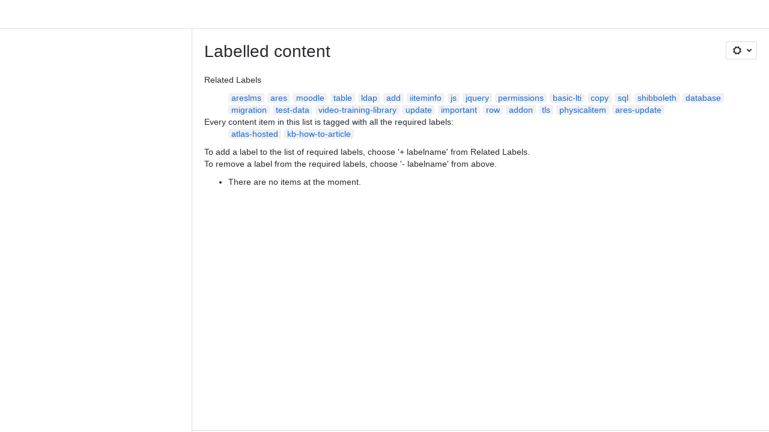

--- FILE ---
content_type: text/css
request_url: https://d3n2apez9jeekm.cloudfront.net/atlas-sys.atlassian.net/wiki/s/e3b0c44298fc1c149afbf4c8996fb92427ae41e4649b934ca495991b7852b855-CDN/233708990/h/662e2deb1d82aa060d67a07d943aa7bbfdda550b7248eaf575496e0e81f52ed1/_/download/contextbatch/css/main,atl.general,-_super/batch.css?assetVersion=1000.0.0-ee613406208919827&externals=__local-default__&relative-url=true
body_size: 25370
content:
/* module-key = 'com.atlassian.confluence.keyboardshortcuts:confluence-keyboard-shortcuts', location = 'css/keyboard-shortcuts.css' */
.shortcutsmenu {
    font-size: 13px;
    position: relative;
}

#keyboard-shortcuts-dialog .module {
    clear: none;
    float: left;
    margin: 0 7px 8px 8px;
    width: 47%;
}

#keyboard-shortcuts-dialog .module span {
    line-height: 1.8;
}

#keyboard-shortcuts-dialog .module .item-description {
    color: var(--ds-text, #666);
    float: left;
    font-weight: normal;
    margin: 0 10px 0 0;
    padding: 6px 0 0 0;
    text-align: left;
    width: 40%;
    clear: left;
}

#general-shortcuts-panel .module .item-description {
    width: 49%;
}

#keyboard-shortcuts-dialog .module:nth-child(odd) {
    clear: left;
    margin-right: 15px;
}

#keyboard-shortcuts-dialog .module .mod-item {
    margin: 7px 0;
    padding: 0;
}

#keyboard-shortcuts-dialog .module ul.mod-item li.item-details {
    list-style-type: none;
    margin: 0 0 9px 0;
    clear: left;
}

#keyboard-shortcuts-dialog .module .mod-header {
    background-position: 0 12px;
}

#keyboard-shortcuts-dialog .module .mod-content {
    padding: 0 2px 0 0;
}

#keyboard-shortcuts-dialog .module h3 {
    border-bottom: thin solid var(--ds-border, #BBB);
    color: var(--ds-text, #000);
    font-weight: normal;
    margin: 0 0 1px 0;
    padding: 2px 2px 2px 0;
}

#keyboard-shortcuts-dialog .module kbd {
    background: var(--ds-surface, #fff) url(//d3n2apez9jeekm.cloudfront.net/atlas-sys.atlassian.net/wiki/s/1000.0.0-ee6134062089/_/download/resources/com.atlassian.confluence.keyboardshortcuts:confluence-keyboard-shortcuts/images/key_bg.png) repeat-x scroll 0 100%;
    border: 1px solid var(--ds-border, #ddd);
    -moz-border-radius: 0.166em;
    -webkit-border-radius: 0.166em;
    border-radius: 0.166em;
    display: inline-block;
    padding: 0 6px;
    text-align: center;
}

#keyboard-shortcuts-dialog .module kbd.regular-key {
    min-width: 16px;
    padding: 0 4px;
}

#keyboard-shortcuts-dialog .module kbd.modifier-key {
    min-width: 26px;
}

#keyboard-shortcuts-dialog .module .key-separator {
    padding: 0 7px;
}

.keyboard-shortcut-dialog-panel-header {
    font-size: 13px;
    margin: 0 8px 15px 7px;
}

#keyboard-shortcut-enabled-checkbox {
    margin: 3px 3px 3px 0;
}

.keyboard-shortcut-dialog-panel-footer {
    font-size: 13px;
    margin: 0 8px 10px;
    clear: both;
}

/*Styles for the Editor Autoformatting panel in the Keyboard Shortcuts dialog*/

#autoformat-shortcuts-panel .mod-item h1 {
    margin:  0;
    width: 147px;
}

#autoformat-shortcuts-panel .mod-item h3 {
    border-bottom: none;
}

#autoformat-shortcuts-panel .mod-item blockquote {
    margin:  0 20px;
}

#autoformat-shortcuts-panel .mod-item ol {
    margin:  0;
    padding-left: 18px;
}

#autoformat-shortcuts-panel .mod-item img {
    padding-top:  5px;
}

#autoformat-shortcuts-panel .mod-item .item-description ul {
    margin:  0;
    padding-left: 14px;
}

#autoformat-shortcuts-panel .mod-item .item-description li {
    padding-top:  3px;
}

#autoformat-shortcuts-panel .module .item-description {
    padding:  0;
}

#autoformat-shortcuts-panel .module .item-description {
    width: 43%;
}

#autoformat-shortcuts-panel .table-action {
    display: inline-block;
    margin-top: 3px;
}

#autoformat-shortcuts-panel .style-action {
    display: inline-block;
    margin-top: 1px;
}

/*This is really only needed for IE8*/
#autoformat-shortcuts-panel .styles-module {
    height: 135px;
}

#editor-shortcuts-panel.foxy-ux-enhancement .key-separator {
    display: none;
}

#editor-shortcuts-panel.foxy-ux-enhancement .modifier-key {
    margin-right: 5px;
}
/* module-key = 'com.atlassian.auiplugin:aui-spinner', location = 'src/less/aui-spinner.less' */
@keyframes spinnerRotateAnimation{to{-webkit-transform:rotate(360deg);-ms-transform:rotate(360deg);transform:rotate(360deg)}}@-webkit-keyframes spinnerRotateAnimation{to{-webkit-transform:rotate(360deg);-ms-transform:rotate(360deg);transform:rotate(360deg)}}aui-spinner{display:block;position:relative;color:#42526E;width:30px;height:30px}aui-spinner>.aui-spinner>svg{stroke-dasharray:84px;stroke-dashoffset:67.5px;stroke-width:3px}aui-spinner[filled]>.aui-spinner>svg{left:-15px}aui-spinner[size="small"]{width:20px;height:20px}aui-spinner[size="small"]>.aui-spinner>svg{stroke-dasharray:56px;stroke-dashoffset:45px;stroke-width:2px}aui-spinner[size="small"][filled]>.aui-spinner>svg{left:-10px}aui-spinner[size="large"]{width:50px;height:50px}aui-spinner[size="large"]>.aui-spinner>svg{stroke-dasharray:140px;stroke-dashoffset:112.5px;stroke-width:5px}aui-spinner[size="large"][filled]>.aui-spinner>svg{left:-25px}aui-spinner .aui-spinner{box-sizing:border-box;position:relative;width:100%;height:100%}aui-spinner .aui-spinner>svg{position:absolute;top:0;right:0;bottom:0;left:0;-webkit-animation:.86s cubic-bezier(.4, .15, .6, .85) infinite spinnerRotateAnimation;animation:.86s cubic-bezier(.4, .15, .6, .85) infinite spinnerRotateAnimation;fill:none;stroke:currentColor;stroke-linecap:round;-webkit-transform-origin:center;-ms-transform-origin:center;transform-origin:center}aui-spinner[filled]{height:0 !important;width:0 !important;margin:auto}
/* module-key = 'com.atlassian.auiplugin:dialog2', location = 'src/less/dialog2.less' */
.aui-dialog2{box-shadow:0 8px 16px -4px rgba(9,30,66,0.25),0 0 1px rgba(9,30,66,0.31);background-color:#fff;box-sizing:border-box;border-radius:3px;left:0;margin-left:auto;margin-right:auto;position:relative;right:0}@media screen and (-ms-high-contrast:active),screen and (-ms-high-contrast:none){.aui-dialog2{box-shadow:0 8px 16px -4px rgba(9,30,66,0.25),0 0 1px rgba(9,30,66,0.13),1px 0 1px rgba(9,30,66,0.13),-1px 0 1px rgba(9,30,66,0.13),0 -1px 1px rgba(9,30,66,0.13)}}.aui-dialog2.aui-layer{overflow:visible;position:fixed;top:100px}.aui-dialog2.aui-layer[aria-hidden="true"] .aui-dialog2-header,.aui-dialog2.aui-layer[aria-hidden="true"] .aui-dialog2-footer,.aui-dialog2.aui-layer[aria-hidden="true"] .aui-dialog2-content{opacity:0;transition:opacity .2s,visibility .2s;transition-delay:0s;visibility:hidden}.aui-dialog2.aui-layer[aria-hidden="false"] .aui-dialog2-header,.aui-dialog2.aui-layer[aria-hidden="false"] .aui-dialog2-footer,.aui-dialog2.aui-layer[aria-hidden="false"] .aui-dialog2-content{opacity:1;transition:opacity .2s;transition-delay:0s;visibility:visible}.aui-dialog2-small{width:400px;min-height:138px}.aui-dialog2-medium{width:600px;min-height:238px}.aui-dialog2-large{width:800px;min-height:438px}.aui-dialog2-xlarge{min-height:438px;width:980px}.aui-dialog2-small .aui-dialog2-content{min-height:86px}.aui-dialog2-medium .aui-dialog2-content{min-height:186px}.aui-dialog2-xlarge .aui-dialog2-content,.aui-dialog2-large .aui-dialog2-content{min-height:386px}.aui-dialog2-content{max-height:100%}.aui-dialog2-content{background-color:#fff;box-sizing:border-box;overflow:auto;padding:20px;max-height:calc(100vh - 314px)}.aui-dialog2-content:last-child{border-radius:0 0 3px 3px}.aui-dialog2-header{border-bottom:2px solid #ebecf0;box-sizing:border-box;height:62px;padding:15px 20px;border-radius:3px 3px 0 0;color:#172b4d;display:table;font-weight:normal;padding:0 20px;width:100%}.aui-dialog2-header>*{display:table-cell;vertical-align:middle}.aui-dialog2-header h2,.aui-dialog2-header h3{font-size:20px;font-weight:500;line-height:1.5;letter-spacing:-0.008em;text-transform:none}.aui-dialog2[data-aui-modal="true"] .aui-dialog2-header-close{display:none}.aui-dialog2-footer{border-top:2px solid #ebecf0;box-sizing:border-box;height:52px;padding:10px;border-radius:0 0 3px 3px;padding:10px 20px;width:100%}.aui-dialog2-footer:empty{height:5px;padding:0}.aui-dialog2-footer-hint{color:#505f79;line-height:32px}.aui-dialog2-footer-hint,.aui-dialog2-header-main{overflow:hidden;padding-right:10px;text-overflow:ellipsis;white-space:nowrap}.aui-dialog2-header-main{color:#172b4d;max-width:400px}.aui-dialog2-header-secondary,.aui-dialog2-header-close,.aui-dialog2-footer-actions{text-align:right}.aui-dialog2-footer-actions{float:right}.aui-dialog2-header-close{cursor:pointer;color:#505f79;height:20px;line-height:100%;padding-left:5px;text-align:right;width:20px}.aui-dialog2-header-close:hover{color:#505f79}.aui-dialog2-warning .aui-dialog2-header{background-color:#de350b;border-bottom-color:#de350b;color:#fff}.aui-dialog2-warning .aui-dialog2-header .aui-dialog2-header-main,.aui-dialog2-warning .aui-dialog2-header .aui-dialog2-header-actions a,.aui-dialog2-warning .aui-dialog2-header .aui-dialog2-header-secondary a,.aui-dialog2-warning .aui-dialog2-header .aui-dialog2-header-close{color:inherit}.aui-dialog2 .aui-iconfont-close-dialog:before{content:"\f11b"}@media all and (max-height:700px){.aui-dialog2-large,.aui-dialog2-xlarge{min-height:200px}.aui-dialog2-large.aui-layer,.aui-dialog2-xlarge.aui-layer{bottom:100px}.aui-dialog2-large .aui-dialog2-content,.aui-dialog2-xlarge .aui-dialog2-content{height:calc(100vh - 314px);max-height:none;min-height:86px}}@media all and (max-height:500px){.aui-dialog2-medium{min-height:200px}.aui-dialog2-medium.aui-layer{bottom:100px}.aui-dialog2-medium .aui-dialog2-content{height:calc(100vh - 314px);max-height:none;min-height:86px}}@media all and (max-height:400px){.aui-dialog2.aui-layer{bottom:auto}}@media all and (max-width:1000px){.aui-dialog2-xlarge.aui-layer{box-shadow:none;height:100vh;width:100vw;top:0}.aui-dialog2-xlarge .aui-dialog2-content{height:calc(100vh - 114px);max-height:none}}@media all and (max-width:820px){.aui-dialog2-large.aui-layer{box-shadow:none;height:100vh;width:100vw;top:0}.aui-dialog2-large .aui-dialog2-content{height:calc(100vh - 114px);max-height:none}}@media all and (max-width:620px){.aui-dialog2-medium.aui-layer{box-shadow:none;height:100vh;width:100vw;top:0}.aui-dialog2-medium .aui-dialog2-content{height:calc(100vh - 114px);max-height:none}}@media all and (max-width:420px){.aui-dialog2-small.aui-layer{box-shadow:none;height:100vh;width:100vw;top:0}.aui-dialog2-small .aui-dialog2-content{height:calc(100vh - 114px);max-height:none}}@supports (display: flex){.aui-dialog2{display:flex;flex-direction:column}.aui-dialog2-content{flex:1}.aui-dialog2-header{align-items:center;display:flex;justify-content:space-between}.aui-dialog2-header>.aui-dialog2-header-secondary,.aui-dialog2-header>.aui-dialog2-header-actions{display:block;flex:1}.aui-dialog2-header-close{align-items:center;display:flex;justify-content:center}}
/* module-key = 'confluence.web.resources:page-loading-indicator', location = 'includes/css/page-loading-indicator.css' */
.confluence-loading-indicator{position:absolute;top:50%;left:50%;z-index:3000;width:100px;height:100px;margin-left:-50px;margin-top:-50px}.confluence-page-loading-errors{position:fixed;max-width:500px;width:500px;top:20px;left:50%;margin-left:-250px}
/* module-key = 'confluence.web.resources:custom-page-content-resources', location = 'includes/css/custom-page-content.css' */
#main #custom-content-header,#main #custom-content-footer{text-align:center}body.contenteditor #custom-content-header,body.contenteditor #custom-content-footer{display:none}form[name="configurecustompagecontent"] .textarea{height:50px;max-width:500px}form[name="configurecustompagecontent"] .field-group{padding-bottom:20px}#custom-content-header{margin-bottom:5px}
/* module-key = 'confluence.web.resources:decision-list-styles', location = 'includes/css/decision-list.less' */
ul.decision-list{list-style:none;padding-left:0;margin:0}ul.decision-list>li{list-style-type:none;position:relative;display:block;background:var(--ds-background-input, #f4f5f7) url('[data-uri]') 0 2px no-repeat;background-size:32px;min-height:20px;border-radius:3px;margin:8px 0;padding:8px 8px 8px 32px}
/* module-key = 'com.atlassian.confluence.plugins.confluence-inline-tasks:inline-tasks-styles', location = 'css/inline-tasks.css' */
/***************
 * RTE Toolbar *
 ***************/

.shortcutsmenu ul.inline-task-list > li {
    padding-left: 22px;
    background-position: 0 3px; /* to match padding applied by #autoformat-shortcuts-panel .mod-item .item-description li */
    margin-left: -17px; /* to match left alignment in keyboard shortcuts (autoformat) dialog */
}

/************************************
 * Styling of inline task list item *
 ************************************/

ul.inline-task-list > li {
    list-style: none;
    padding-left: 22px;
    margin-left: -22px; /* positions checkbox background image before text */
    background-repeat: no-repeat;
    background-size: 16px 16px;
    background-position: 0 3px;
}

td > ul.inline-task-list > li,
th > ul.inline-task-list > li {
    padding-left: 22px;
    margin-left: -17px; /* leave gap before checkbox background image in tables */
}

ul.inline-task-list img {
    vertical-align: top;
}

ul.inline-task-list .jira-issue, ul.inline-task-list .unknown-jira-issue {
    margin-top: -3px;
    margin-bottom: 3px;
}

ul.inline-task-list .jira-issue, ul.inline-task-list .unknown-jira-issue {
    margin-top: -3px;
    margin-bottom: 3px;
}

/***************************************
 * Incomplete vs complete inline tasks *
 ***************************************/
ul.inline-task-list > li.checked,
ul.inline-task-list > li.checked > *,
ul.inline-task-list > li.checked > * > a {
    color: var(--ds-text-subtlest, #707070);
}

/* Self assigned completed task has different color */
ul.inline-task-list > li.checked > .current-user-mention,
ul.inline-task-list > li.checked > * > a.current-user-mention {
    color: var(--ds-text-disabled, #ddd);
}

ul.inline-task-list > li.checked > ul.inline-task-list {
    color: var(--ds-text, #333);
}

/**
 * Only attempt for one level of nesting, otherwise we risk overriding a coloured span inside an unchecked inline task.
 * This will miss some edge cases but we don't have a better option until the markup changes
 */
ul.inline-task-list > li.checked > span[style],
ul.inline-task-list > li.checked > * > span[style] {
    color: var(--ds-text-subtlest, #707070) !important; /* overrides inline styles */
}

/***************************************
 *              Notice                 *
 ***************************************/
#inline-tasks-notice {
    position: fixed;
    display: block;
    top: 0px;
    right: 0px;
    left: 0px;
    width: 30%;
    margin: 15px auto auto auto;
    z-index: 999;
    text-align: center;
}

/**
* Overlay to cover an area to show a loading area.
*/
.task-blanket {
    display: none;
    background: var(--ds-surface, #fff);
    height: 100%;
    left: 0;
    opacity: 0.5;
    position: absolute;
    top: 0;
    width: 100%;
    z-index: 2500;
}

/***************************************
 *            Focused Task             *
 ***************************************/
ul.inline-task-list > li.focused {
    background-color: var(--ds-background-selected, #ebf2f9);
}

/***************************************
 *       Special Date Coloring         *
 ***************************************/
ul.inline-task-list > li .date-upcoming {
    color: var(--ds-text-warning, #DF6F00);
    font-weight: var(--ds-font-weight-bold, bold);
}
ul.inline-task-list > li .date-past {
    color: var(--ds-text-danger, #D04437);
    font-weight: var(--ds-font-weight-bold, bold);
}
ul.inline-task-list > li.checked time {
    color: var(--ds-text-subtlest, #707070); /* overrides inline styles */
    font-weight: normal;
}

/* need this to show date styling + calendar icon from time.css*/
ul.inline-task-list time {
    background-image: url([data-uri]);
    background-repeat: no-repeat;
    background-position: left center;
    background-color: var(--ds-surface, #F5F5F5);
    border: 1px solid var(--ds-border, #ccc);
    border-radius: 3px;
    padding: 0px 1px 0px 18px;
    white-space: nowrap;
}
/* module-key = 'com.atlassian.confluence.plugins.confluence-inline-tasks:inline-tasks-styles', location = 'css/checkboxes.css' */
/**********************************************************************************************************
 * NOTE: Pseudo-selectors for the different checkbox states haven't been used due to issues with nesting. *
 *       Classes are added and removed via javascript in inline-tasks.js, applicable to view mode only.   *
 **********************************************************************************************************/

ul.inline-task-list > li {
    /* data URI for images/icons/inline-tasks/unchecked.png */
    background-image: url('[data-uri]');
}

ul.inline-task-list > li.hover {
    /* data URI for images/icons/inline-tasks/unchecked-hover.png */
    background-image: url('[data-uri]');
}

ul.inline-task-list > li.task-active {
    /* data URI for images/icons/inline-tasks/unchecked-pressed.png */
    background-image: url('[data-uri]');
}

ul.inline-task-list > li.disabled {
    /* data URI for images/icons/inline-tasks/unchecked-disabled.png */
    background-image: url('[data-uri]');
}

ul.inline-task-list > li.checked {
    /* data URI for images/icons/inline-tasks/checked.png */
    background-image: url('[data-uri]');
}

ul.inline-task-list > li.checked.hover {
    /* data URI for images/icons/inline-tasks/checked-hover.png */
    background-image: url('[data-uri]');
}

ul.inline-task-list > li.checked.task-active {
    /* data URI for images/icons/inline-tasks/checked-pressed.png */
    background-image: url('[data-uri]');
}

ul.inline-task-list > li.checked.disabled {
    /* data URI for images/icons/inline-tasks/checked-disabled.png */
    background-image: url('[data-uri]');
}

.content-preview ul.inline-task-list > li {
    /* data URI for images/icons/inline-tasks/unchecked-disabled.png */
    background-image: url('[data-uri]');
}

.content-preview ul.inline-task-list > li.checked {
    /* data URI for images/icons/inline-tasks/checked-disabled.png */
    background-image: url('[data-uri]');
}
/* module-key = 'com.atlassian.confluence.plugins.confluence-inline-tasks:inline-tasks-styles', location = 'css/diff.css' */
span.inline-task {
    display: inline-block;
    width: 16px;
    height: 16px;
    margin-right: 5px;
    /* data URI for images/icons/inline-tasks/unchecked-disabled.png */
    background-image: url('[data-uri]');
}

span.inline-task.checked {
    /* data URI for images/icons/inline-tasks/checked.png */
    background-image: url('[data-uri]');
}

ul.inline-task-list.diff-inline-task-list li {
    /* We display the checkbox as a span instead of a background-image */
    background-image: none;
    padding-left: 0px;
}

/* This span appears around the span. */
.diff-inline-task-overlay {
    display: inline-block;
    text-align: center;
    height: 1.5em;
    padding: 5px 0px 1px 5px;
    margin-left: -5px;
    margin-right: 5px;
}
/* module-key = 'com.atlassian.confluence.plugins.pagetree:pagetree-css-resources', location = 'com/atlassian/confluence/plugins/pagetree/resource/css/pagetree.css' */
#pagetreesearch form input.text {
    margin: 0 8px 8px 0;
}

#pagetreesearch form input.aui-button {
    margin: 0;
}

#splitter-sidebar #pagetreesearch form {
    white-space: nowrap;
}

.plugin_pagetree div.error {
    padding-left: 15px;
}

.plugin_pagetree .plugin_pagetree_children_list_noleftspace {
    margin-left: 0;
    padding-left: 0;
}

.plugin_pagetree .plugin_pagetree_children_list {
    list-style-type: none;
    margin-bottom: 0;
    padding-left: 0;
}

.plugin_pagetree .plugin_pagetree_children_list > li {
    margin-bottom: 5px;
}

.plugin_pagetree .plugin_pagetree_children_list > li .plugin_pagetree_children_list {
    padding-left: 16px;
}

.plugin_pagetree .plugin_pagetree_children_list > li > .plugin_pagetree_children_content {
    float: left;
    width: calc(100% - 20px);
    min-width: 225px;
    text-decoration: none;
}

div.plugin_pagetree ul.plugin_pagetree_children_list > li > div.plugin_pagetree_childtoggle_container {
    position: relative;
    width: 20px;
    height: 25px;
    float: left;
    padding-bottom: 0;
}

.plugin_pagetree_childtoggle_container > .icon {
    position: absolute;
    left: 0;
    top: 50%;
    margin-top: -10px;
    opacity: 1;
}

.plugin_pagetree_childtoggle_container > .no-children.icon {
    height: 4px;
    width: 4px !important;
    left: 6px;
    margin-top: -5px;
    background: var(--ds-background-accent-gray-subtle, #999);
    min-width: 0;
    border-radius: 2px;
}

.plugin_pagetree_children_span {
    display: block;
    float: left;
}

.plugin_pagetree_children_span > a {
    padding: 0;
    display: inline-block;
}

.plugin_pagetree_children_span.plugin_pagetree_current {
    font-weight: var(--ds-font-weight-bold, bold);
}

div.plugin_pagetree ul.plugin_pagetree_children_list div.plugin_pagetree_children li {
    padding: 0;
    margin: 0;
}

.plugin_pagetree ul.plugin_pagetree_children_list li div.plugin_pagetree_children_loading_wrapper {
    padding-left: 18px;
}

.plugin_pagetree ul.plugin_pagetree_children_list span.plugin_pagetree_children_loading {
    vertical-align: middle;
}

.plugin_pagetree ul.plugin_pagetree_children_list div.plugin_pagetree_children_loading_wrapper div.spinner {
    padding-right: 10px;
    display: inline-block;
    height: 21px;
    vertical-align: middle;
}

.plugin_pagetree ul.plugin_pagetree_children_list li, .plugin_pagetree ul.plugin_pagetree_children_list li div.plugin_pagetree_children_container {
    clear: left;
    overflow: hidden;
    width: 100%;
}

/* module-key = 'com.atlassian.plugins.atlassian-nav-links-plugin:rotp-projectshortcuts', location = 'projectshortcuts/projectshortcuts.css' */
.dialog-panel-body .projectshortcuts-heading{color:var(--ds-text-subtlest,#707070);font-size:1em;font-weight:var(--ds-font-weight-bold,bold);margin:20px 0 0}.projectshortcut-links{color:var(--ds-text-subtlest,#707070);list-style:none;margin:10px 0 0;padding:0}.projectshortcut-links>li{display:inline-block;margin-top:10px}.projectshortcut-links>li:after{content:"\2022";margin:0 10px}.projectshortcut-links>.last:after{content:normal;margin:0}.projectshortcuts-heading+.projectshortcut-links{margin-top:0}.projectshortcuts-loading{padding-bottom:48px;position:relative;text-align:center}.projectshortcuts-loading:after{bottom:0;content:url([data-uri]);left:50%;margin-left:-8px;position:absolute}.aui-dialog #projectShortcutsContent{padding-left:11px}.project-shortcut-dialog-trigger{cursor:pointer;float:left;position:relative}.project-shortcut-dialog-trigger:after{background:url([data-uri]) no-repeat 0 0;content:"";display:none;top:0;left:0;height:16px;width:16px;position:absolute}.project-shortcut-dialog-trigger:hover:after{display:block}.project-shortcut-helptip h3{font-size:19px;line-height:1.2106;margin-top:0}.project-dialog-header-wrapper .project-header{border-bottom:1px solid var(--ds-border,#CCC);padding:10px 0 14px 15px;background-color:var(--ds-surface,#f2f2f2);margin:0;height:48px}.project-dialog-header-wrapper .project-header img{height:48px;width:48px;-webkit-border-radius:50%;border-radius:50%}#project-shortcuts-dialog .dialog-panel-body{padding-left:0;padding-right:0;padding-top:0}.project-dialog-header-wrapper h2.dialog-title{border-bottom:0;display:inline-block;vertical-align:top;padding-top:5px;min-width:50%;padding-right:0;padding-left:0;margin-right:18px;margin-left:18px;line-height:48px}.poject-dialog-header-wrapper{padding:20px}.project-dialog-header-wrapper .project-right-column{padding-left:10px}.project-dialog-header-wrapper .project-content-wrapper{padding:20px 60px 20px 85px;color:var(--ds-text,#333)}.project-dialog-header-wrapper .project-heading{background-color:var(--ds-surface,#f2f2f2);padding-top:15px;padding-left:10px;padding-bottom:25px;padding-right:60px}.projectshortcuts-description{padding-top:20px;max-height:72px;overflow:hidden}
/* module-key = 'com.atlassian.plugins.atlassian-connect-plugin:iframe-host-css-v5', location = 'v5/js/core/connect-host.css' */
.ap-stats{padding:0 10px;background-color:#f5f5f5}.ap-dialog-container .ap-container,.ap-aui-dialog2 div{height:100%}.ap-aui-dialog2 div.ap-stats{height:auto;position:absolute}.ap-aui-dialog2.aui-dialog2-fullscreen{top:0 !important}.ap-aui-dialog2.aui-dialog2-maximum{top:0 !important;height:100%}.ap-aui-dialog2.aui-dialog2-maximum .aui-dialog2-content{height:100%}.ap-aui-dialog2 .aui-dialog2-content{padding:0;overflow:hidden;-webkit-transform:translatez(0);will-change:opacity,visibility;display:flex;flex-direction:column}.ap-aui-dialog2 iframe{display:block}.ap-aui-dialog2.aui-dialog2-chromeless .aui-dialog2-content{background-color:transparent;border-radius:0}.ap-aui-dialog2 .ap-status-indicator{padding:5px 10px;background:transparent;position:absolute;top:10px;width:100%}.ap-aui-dialog2.aui-dialog2-maximum .ap-status-indicator,.ap-aui-dialog2.aui-dialog2-chromeless .ap-status-indicator{display:none}.ap-aui-dialog2 .ap-stats{display:block}.ap-header-controls.aui-dialog2 .aui-dialog2-header{background-color:#000;border-radius:0;height:50px;margin-top:0;padding:0 0 0 20px}.ap-header-controls .header-title-container{max-width:70%;display:block;float:left;height:50px}.ap-header-controls .header-title-container div{color:#fff;line-height:50px;white-space:nowrap;overflow:hidden}.ap-header-controls .header-control-panel{padding-left:0;text-align:right;float:right;max-width:30%;display:block;height:50px}.ap-header-controls .header-control-panel>span{display:inline-block}.ap-header-controls .header-control-panel .aui-button{background-color:#000;background-position:center;background-repeat:no-repeat;border-left:1px solid #333;border-radius:0;height:50px;float:left;margin-left:0;text-align:left;text-indent:-999em;width:50px}.ap-header-controls .header-control-panel .aui-icon-small:before{color:#fff;margin-left:16px}.ap-header-controls .aui-dialog2-content{max-height:calc(100% - 50px)}.ac-flag-actions a{margin-right:10px;display:inline-block}.ap-status-indicator{padding-top:5px;font-size:12px;line-height:1.42857142857143}.ap-status-indicator small{color:#707070}.ap-loading,.ap-load-timeout{padding-left:4px}.ap-link-disabled,.ap-link-disabled:hover,.ap-link-disabled:visited,.ap-link-disabled:focus{color:gray !important;text-decoration:none}.ap-iframe-container iframe{border:0}.ap-iframe-container iframe.full-size-general-page{border-bottom:1px solid #ccc}.ap-iframe-container iframe.full-size-general-page-no-footer{border:0}iframe.sized-to-parent{display:block}.ap-status-indicator .small-spinner{width:20px;height:20px;float:left;margin-right:4px}.ap-iframe-container{line-height:0;margin:0;padding:0;font-size:0}@-webkit-keyframes fadeInConnectSpinner{from{opacity:0}to{opacity:1}}@-moz-keyframes fadeInConnectSpinner{from{opacity:0}to{opacity:1}}@-o-keyframes fadeInConnectSpinner{from{opacity:0}to{opacity:1}}@keyframes fadeInConnectSpinner{from{opacity:0}to{opacity:1}}.ap-status-indicator{opacity:0;animation:fadeInConnectSpinner .5s ease-in;animation-delay:1s;animation-fill-mode:forwards}.connect-resolve-error{font-size:12px;line-height:1.42857142857143}#ac-message-container{top:20px;left:50%;max-width:600px;position:fixed;z-index:4000}.ap-aui-message{font-size:14px;margin:10px}
/* module-key = 'com.atlassian.plugins.atlassian-connect-plugin:iframe-host-css-v5', location = 'v5/css/host/host.css' */
.ac-content-page{overflow-y:auto}.ap-status small{color:var(--ds-text-subtlest,#707070)}.ap-loading,.ap-load-timeout{padding-left:4px}.ap-dialog-content{padding:0 !important;overflow:hidden !important}.ap-dialog-content .ap-stats{padding:5px 10px;background:var(--ds-background-accent-gray-subtlest,#f5f5f5);border-top:1px solid var(--ds-border,#e9e9e9)}.ap-link-disabled,.ap-link-disabled:hover,.ap-link-disabled:visited,.ap-link-disabled:focus{color:var(--ds-text-disabled,grey) !important;text-decoration:none}.ap-link-webitem{pointer-events:none}.ap-container .ap-content{font-size:0}.ap-container iframe{border:0}.ap-stats .small-spinner{width:20px;height:20px;float:left;margin-right:4px}.aui-inline-dialog .ap-stats,.ap-dialog-content .ap-stats{display:block}.ap-aui-message{margin:10px}.ap-content{line-height:0;margin:0;padding:0;font-size:0}.ap-postFunction>.ap-container{margin-right:120px}.ap-workflowElement>.ap-container{margin-right:120px}.ap-inline div{display:inline-block}
/* module-key = 'com.atlassian.plugins.atlassian-connect-plugin:iframe-host-css-v5', location = 'v5/css/host/admin.css' */
.page-type-admin.ac-content-page.pre-adg3 .aui-page-panel-content{padding:0}.page-type-admin.ac-content-page.adg3 #content .generalAdminHeading{display:none}.page-type-admin.ac-content-page.adg3 #content{margin:0}.page-type-admin.ac-content-page.adg3 #content .aui-page-panel-content{padding:0}
/* module-key = 'com.atlassian.plugins.atlassian-connect-plugin:iframe-host-css-v5', location = 'v5/css/messages/main.css' */
#ac-message-container{top:20px;left:50%;max-width:600px;position:fixed;z-index:4000}
/* module-key = 'com.atlassian.plugins.atlassian-connect-plugin:confluence-macro-v5', location = 'v5/css/confluence/macro-preview-override.css' */
.ac-macro-preview-override{padding-left:40px;right:40px}
/* module-key = 'confluence.web.resources:dom-filter-field', location = 'includes/css/components/dom-filter-field.css' */
.aui.dom-filter-field-form{margin:0;float:right}.aui.dom-filter-field-form input.text{font-size:14px}.aui.dom-filter-field-form input.text.blank-search{color:var(--ds-text-subtle,#707070)}
/* module-key = 'com.atlassian.confluence.plugins.confluence-create-content-plugin:resources', location = 'com/atlassian/confluence/plugins/createcontent/css/create-dialog-initial.less' */
#create-dialog .wait-container {
  display: none;
}
#create-dialog .loading .wait-container {
  text-align: center;
  left: 50%;
  position: absolute;
  top: 50%;
  display: block;
}
#create-dialog .loadable {
  display: block;
}
#create-dialog .loading > .loadable {
  display: none;
}
#create-dialog h2.dialog-title {
  line-height: 25px;
}
#create-dialog h2.dialog-title .dialog-help-link {
  margin-top: 2px;
}
#create-dialog .dom-filter-field-form {
  margin-right: 10px;
}
#create-dialog .aui-button {
  margin-right: 10px;
}
#create-dialog .aui-button.aui-button-primary {
  margin-left: 0;
}
#create-dialog .dialog-header {
  border: none;
}

/* module-key = 'com.atlassian.confluence.plugins.confluence-create-content-plugin:resources', location = 'com/atlassian/confluence/plugins/createcontent/css/create-buttons-group.less' */
#create-page-button.clc-create-dialog-btn {
  margin-left: 1px;
  margin-right: 5px;
}
#create-page-button.clc-create-dialog-btn .aui-icon {
  margin-top: 3px;
}
/*CONFDEV-38608*/
#quick-create-page-button {
  margin-right: 0px;
}
/* style for discovery tooltip*/
#inline-dialog-discoveryTooltip .title {
  font-weight: var(--ds-font-weight-bold, bold);
  color: var(--ds-text-subtlest, #707070);
  font-size: 12px;
  margin-bottom: 15px;
}
#inline-dialog-discoveryTooltip .contents {
  border: 2px solid var(--ds-border-accent-orange, #f79232);
  border-radius: 2px;
}
#inline-dialog-discoveryTooltip #closeDisDialog {
  margin-top: 10px;
}
#arrow-discoveryTooltip:before {
  border-color: var(--ds-border-accent-orange, #f79232) transparent;
}
#arrow-discoveryTooltip:after {
  top: 4px;
}

/* module-key = 'com.atlassian.confluence.plugins.confluence-lookandfeel:default-sitelogo-resources', location = 'css/default-sitelogo.css' */
/*
 This is takes precendence over the Confluence logo defined in adg-header.less in the AUI plugin by virtue of the #logo
 selector. It will only apply to non-custom logos due to the .aui-header-logo-confluence class (custom logos have
 .aui-header-logo-custom).

 Here we use a data URI for the logo rather than AUI's http(s) URL, for performance.
 The data URI is based upon confluence-core/confluence-webapp/src/main/webapp/images/logo/confluence-logo.png but with
 the width restricted.
*/
.aui-header #logo.aui-header-logo-confluence .aui-header-logo-device {
    width: 118px;
    background-repeat: no-repeat;
    background-image: url([data-uri])
}

/* module-key = 'com.atlassian.confluence.plugins.confluence-icons:confluence-icon-resources', location = 'css/icons.css' */
.confluence-icon-blogpost,.content-type-blogpost{background:url("//d3n2apez9jeekm.cloudfront.net/atlas-sys.atlassian.net/wiki/s/19.0.85/_/download/resources/com.atlassian.confluence.plugins.confluence-icons:confluence-icon-resources/assets/icons/confluence-icon-blog.svg") no-repeat}.confluence-icon-page,.content-type-page{background:url("//d3n2apez9jeekm.cloudfront.net/atlas-sys.atlassian.net/wiki/s/19.0.85/_/download/resources/com.atlassian.confluence.plugins.confluence-icons:confluence-icon-resources/assets/icons/confluence-icon-page.svg") no-repeat}.confluence-icon-question,.content-type-question{background:url("//d3n2apez9jeekm.cloudfront.net/atlas-sys.atlassian.net/wiki/s/19.0.85/_/download/resources/com.atlassian.confluence.plugins.confluence-icons:confluence-icon-resources/assets/icons/confluence-icon-question.svg") no-repeat}.confluence-icon-home,.content-type-home{background:url("//d3n2apez9jeekm.cloudfront.net/atlas-sys.atlassian.net/wiki/s/19.0.85/_/download/resources/com.atlassian.confluence.plugins.confluence-icons:confluence-icon-resources/assets/icons/confluence-icon-home.svg") no-repeat}.confluence-icon-space,.content-type-space,.content-type-spacedesc{background:url("//d3n2apez9jeekm.cloudfront.net/atlas-sys.atlassian.net/wiki/s/19.0.85/_/download/resources/com.atlassian.confluence.plugins.confluence-icons:confluence-icon-resources/assets/icons/confluence-icon-space.svg") no-repeat}.confluence-icon-spaces,.content-type-spaces{background:url("//d3n2apez9jeekm.cloudfront.net/atlas-sys.atlassian.net/wiki/s/19.0.85/_/download/resources/com.atlassian.confluence.plugins.confluence-icons:confluence-icon-resources/assets/icons/confluence-icon-spaces.svg") no-repeat}.confluence-icon-profile,.content-type-profile{background:url("//d3n2apez9jeekm.cloudfront.net/atlas-sys.atlassian.net/wiki/s/19.0.85/_/download/resources/com.atlassian.confluence.plugins.confluence-icons:confluence-icon-resources/assets/icons/confluence-icon-profile.svg") no-repeat}.confluence-icon-personal-space,.content-type-personal-space,.content-type-personalspacedesc{background:url("//d3n2apez9jeekm.cloudfront.net/atlas-sys.atlassian.net/wiki/s/19.0.85/_/download/resources/com.atlassian.confluence.plugins.confluence-icons:confluence-icon-resources/assets/icons/confluence-icon-personal-space.svg") no-repeat}.confluence-icon-comment,.content-type-comment{background:url("//d3n2apez9jeekm.cloudfront.net/atlas-sys.atlassian.net/wiki/s/19.0.85/_/download/resources/com.atlassian.confluence.plugins.confluence-icons:confluence-icon-resources/assets/icons/confluence-icon-comment.svg") no-repeat}.confluence-icon-comment-count,.content-type-comment-count{background:url("//d3n2apez9jeekm.cloudfront.net/atlas-sys.atlassian.net/wiki/s/19.0.85/_/download/resources/com.atlassian.confluence.plugins.confluence-icons:confluence-icon-resources/assets/icons/confluence-icon-comment-count.svg") no-repeat}.confluence-icon-like,.content-type-like{background:url("//d3n2apez9jeekm.cloudfront.net/atlas-sys.atlassian.net/wiki/s/19.0.85/_/download/resources/com.atlassian.confluence.plugins.confluence-icons:confluence-icon-resources/assets/icons/confluence-icon-like.svg") no-repeat}.confluence-icon-popular{background:url("//d3n2apez9jeekm.cloudfront.net/atlas-sys.atlassian.net/wiki/s/19.0.85/_/download/resources/com.atlassian.confluence.plugins.confluence-icons:confluence-icon-resources/assets/icons/confluence-icon-popular.svg") no-repeat}.confluence-icon-all-updates{background:url("//d3n2apez9jeekm.cloudfront.net/atlas-sys.atlassian.net/wiki/s/19.0.85/_/download/resources/com.atlassian.confluence.plugins.confluence-icons:confluence-icon-resources/assets/icons/confluence-icon-all.svg") no-repeat}.confluence-icon-starred{background:url("//d3n2apez9jeekm.cloudfront.net/atlas-sys.atlassian.net/wiki/s/19.0.85/_/download/resources/com.atlassian.confluence.plugins.confluence-icons:confluence-icon-resources/assets/icons/confluence-icon-starred.svg") no-repeat}.confluence-icon-recently-worked-on{background:url("//d3n2apez9jeekm.cloudfront.net/atlas-sys.atlassian.net/wiki/s/19.0.85/_/download/resources/com.atlassian.confluence.plugins.confluence-icons:confluence-icon-resources/assets/icons/confluence-icon-recently-worked-on.svg") no-repeat}.confluence-icon-recently-viewed{background:url("//d3n2apez9jeekm.cloudfront.net/atlas-sys.atlassian.net/wiki/s/19.0.85/_/download/resources/com.atlassian.confluence.plugins.confluence-icons:confluence-icon-resources/assets/icons/confluence-icon-recently-viewed.svg") no-repeat}.confluence-icon-blank-page{background:url("//d3n2apez9jeekm.cloudfront.net/atlas-sys.atlassian.net/wiki/s/19.0.85/_/download/resources/com.atlassian.confluence.plugins.confluence-icons:confluence-icon-resources/assets/icons/confluence-icon-blank-page.svg") no-repeat}.confluence-icon-decision{background:url("//d3n2apez9jeekm.cloudfront.net/atlas-sys.atlassian.net/wiki/s/19.0.85/_/download/resources/com.atlassian.confluence.plugins.confluence-icons:confluence-icon-resources/assets/icons/confluence-icon-decision.svg") no-repeat}.confluence-icon-folder{background:url("//d3n2apez9jeekm.cloudfront.net/atlas-sys.atlassian.net/wiki/s/19.0.85/_/download/resources/com.atlassian.confluence.plugins.confluence-icons:confluence-icon-resources/assets/icons/confluence-icon-folder.svg") no-repeat}.confluence-icon-link{background:url("//d3n2apez9jeekm.cloudfront.net/atlas-sys.atlassian.net/wiki/s/19.0.85/_/download/resources/com.atlassian.confluence.plugins.confluence-icons:confluence-icon-resources/assets/icons/confluence-icon-link.svg") no-repeat}.confluence-icon-meeting-notes{background:url("//d3n2apez9jeekm.cloudfront.net/atlas-sys.atlassian.net/wiki/s/19.0.85/_/download/resources/com.atlassian.confluence.plugins.confluence-icons:confluence-icon-resources/assets/icons/confluence-icon-meeting-notes.svg") no-repeat}.confluence-icon-jira{background:url("//d3n2apez9jeekm.cloudfront.net/atlas-sys.atlassian.net/wiki/s/19.0.85/_/download/resources/com.atlassian.confluence.plugins.confluence-icons:confluence-icon-resources/assets/icons/confluence-icon-jira.svg") no-repeat}.confluence-icon-requirements{background:url("//d3n2apez9jeekm.cloudfront.net/atlas-sys.atlassian.net/wiki/s/19.0.85/_/download/resources/com.atlassian.confluence.plugins.confluence-icons:confluence-icon-resources/assets/icons/confluence-icon-requirements.svg") no-repeat}.confluence-icon-retrospective{background:url("//d3n2apez9jeekm.cloudfront.net/atlas-sys.atlassian.net/wiki/s/19.0.85/_/download/resources/com.atlassian.confluence.plugins.confluence-icons:confluence-icon-resources/assets/icons/confluence-icon-retrospective.svg") no-repeat}.confluence-icon-task-report{background:url("//d3n2apez9jeekm.cloudfront.net/atlas-sys.atlassian.net/wiki/s/19.0.85/_/download/resources/com.atlassian.confluence.plugins.confluence-icons:confluence-icon-resources/assets/icons/confluence-icon-task-report.svg") no-repeat}.confluence-icon-playbook-daci{background:url("//d3n2apez9jeekm.cloudfront.net/atlas-sys.atlassian.net/wiki/s/19.0.85/_/download/resources/com.atlassian.confluence.plugins.confluence-icons:confluence-icon-resources/assets/icons/confluence-icon-playbook-daci.svg") no-repeat}.confluence-icon-playbook-experience-canvas{background:url("//d3n2apez9jeekm.cloudfront.net/atlas-sys.atlassian.net/wiki/s/19.0.85/_/download/resources/com.atlassian.confluence.plugins.confluence-icons:confluence-icon-resources/assets/icons/confluence-icon-playbook-experience-canvas.svg") no-repeat}.confluence-icon-playbook-health-monitor{background:url("//d3n2apez9jeekm.cloudfront.net/atlas-sys.atlassian.net/wiki/s/19.0.85/_/download/resources/com.atlassian.confluence.plugins.confluence-icons:confluence-icon-resources/assets/icons/confluence-icon-playbook-health-monitor.svg") no-repeat}.confluence-icon-playbook-project-poster{background:url("//d3n2apez9jeekm.cloudfront.net/atlas-sys.atlassian.net/wiki/s/19.0.85/_/download/resources/com.atlassian.confluence.plugins.confluence-icons:confluence-icon-resources/assets/icons/confluence-icon-playbook-project-poster.svg") no-repeat}.confluence-icon-troubleshoot{background:url("//d3n2apez9jeekm.cloudfront.net/atlas-sys.atlassian.net/wiki/s/19.0.85/_/download/resources/com.atlassian.confluence.plugins.confluence-icons:confluence-icon-resources/assets/icons/confluence-icon-troubleshoot.svg") no-repeat}.confluence-icon-how-to{background:url("//d3n2apez9jeekm.cloudfront.net/atlas-sys.atlassian.net/wiki/s/19.0.85/_/download/resources/com.atlassian.confluence.plugins.confluence-icons:confluence-icon-resources/assets/icons/confluence-icon-how-to.svg") no-repeat}.confluence-icon-grab-handle{background:url("//d3n2apez9jeekm.cloudfront.net/atlas-sys.atlassian.net/wiki/s/19.0.85/_/download/resources/com.atlassian.confluence.plugins.confluence-icons:confluence-icon-resources/assets/icons/confluence-icon-grab-handle.svg") no-repeat}.confluence-icon-status-macro{background:url("//d3n2apez9jeekm.cloudfront.net/atlas-sys.atlassian.net/wiki/s/19.0.85/_/download/resources/com.atlassian.confluence.plugins.confluence-icons:confluence-icon-resources/assets/icons/confluence-icon-status-macro.svg") no-repeat !important}.confluence-icon-whiteboard,.content-type-whiteboard{background:url("//d3n2apez9jeekm.cloudfront.net/atlas-sys.atlassian.net/wiki/s/19.0.85/_/download/resources/com.atlassian.confluence.plugins.confluence-icons:confluence-icon-resources/assets/icons/confluence-icon-whiteboard.svg") no-repeat}.confluence-icon-database,.content-type-database{background:url("//d3n2apez9jeekm.cloudfront.net/atlas-sys.atlassian.net/wiki/s/19.0.85/_/download/resources/com.atlassian.confluence.plugins.confluence-icons:confluence-icon-resources/assets/icons/confluence-icon-database.svg") no-repeat}.confluence-icon-embed,.content-type-embed{background:url("//d3n2apez9jeekm.cloudfront.net/atlas-sys.atlassian.net/wiki/s/19.0.85/_/download/resources/com.atlassian.confluence.plugins.confluence-icons:confluence-icon-resources/assets/icons/confluence-icon-embed.svg") no-repeat}.confluence-icon-folder-content-type,.content-type-folder{background:url("//d3n2apez9jeekm.cloudfront.net/atlas-sys.atlassian.net/wiki/s/19.0.85/_/download/resources/com.atlassian.confluence.plugins.confluence-icons:confluence-icon-resources/assets/icons/confluence-icon-folder-content-type.svg") no-repeat}
/* module-key = 'com.atlassian.confluence.plugins.confluence-icons:confluence-icon-resources', location = 'css/file-icons.css' */
.confluence-icon-pdf,.content-type-attachment-pdf{background:url("//d3n2apez9jeekm.cloudfront.net/atlas-sys.atlassian.net/wiki/s/19.0.85/_/download/resources/com.atlassian.confluence.plugins.confluence-icons:confluence-icon-resources/assets/icons/confluence-icon-pdf.svg") no-repeat}.confluence-icon-image,.content-type-attachment-image,.content-type-attachment-jpg,.content-type-attachment-gif,.content-type-attachment-png{background:url("//d3n2apez9jeekm.cloudfront.net/atlas-sys.atlassian.net/wiki/s/19.0.85/_/download/resources/com.atlassian.confluence.plugins.confluence-icons:confluence-icon-resources/assets/icons/confluence-icon-image.svg") no-repeat}.confluence-icon-code,.content-type-attachment-code,.content-type-attachment-xml,.content-type-attachment-css,.content-type-attachment-js,.content-type-attachment-java,.content-type-attachment-html{background:url("//d3n2apez9jeekm.cloudfront.net/atlas-sys.atlassian.net/wiki/s/19.0.85/_/download/resources/com.atlassian.confluence.plugins.confluence-icons:confluence-icon-resources/assets/icons/confluence-icon-code.svg") no-repeat}.confluence-icon-zip,.content-type-attachment-zip,.content-type-attachment-jar{background:url("//d3n2apez9jeekm.cloudfront.net/atlas-sys.atlassian.net/wiki/s/19.0.85/_/download/resources/com.atlassian.confluence.plugins.confluence-icons:confluence-icon-resources/assets/icons/confluence-icon-zip.svg") no-repeat}.confluence-icon-spreadsheet,.content-type-attachment-spreadsheet,.content-type-attachment-excel97-template,.content-type-attachment-excel97,.content-type-attachment-excel,.content-type-attachment-excel-macro,.content-type-attachment-excel-template{background:url("//d3n2apez9jeekm.cloudfront.net/atlas-sys.atlassian.net/wiki/s/19.0.85/_/download/resources/com.atlassian.confluence.plugins.confluence-icons:confluence-icon-resources/assets/icons/confluence-icon-spreadsheet.svg") no-repeat}.confluence-icon-presentation,.content-type-attachment-preso,.content-type-attachment-powerpoint97,.content-type-attachment-powerpoint97-template,.content-type-attachment-powerpoint,.content-type-attachment-powerpoint-macro,.content-type-attachment-powerpoint-slideshow{background:url("//d3n2apez9jeekm.cloudfront.net/atlas-sys.atlassian.net/wiki/s/19.0.85/_/download/resources/com.atlassian.confluence.plugins.confluence-icons:confluence-icon-resources/assets/icons/confluence-icon-preso.svg") no-repeat}.confluence-icon-file,.content-type-attachment-text,.content-type-attachment-file,.content-type-attachment-word97-template,.content-type-attachment-word97,.content-type-attachment-word,.content-type-attachment-word-template,.content-type-attachment-unknown{background:url("//d3n2apez9jeekm.cloudfront.net/atlas-sys.atlassian.net/wiki/s/19.0.85/_/download/resources/com.atlassian.confluence.plugins.confluence-icons:confluence-icon-resources/assets/icons/confluence-icon-file.svg") no-repeat}.confluence-icon-multimedia,.content-type-attachment-multimedia{background:url("//d3n2apez9jeekm.cloudfront.net/atlas-sys.atlassian.net/wiki/s/19.0.85/_/download/resources/com.atlassian.confluence.plugins.confluence-icons:confluence-icon-resources/assets/icons/confluence-icon-multimedia.svg") no-repeat}.confluence-icon-video,.content-type-attachment-multimedia-video{background:url("//d3n2apez9jeekm.cloudfront.net/atlas-sys.atlassian.net/wiki/s/19.0.85/_/download/resources/com.atlassian.confluence.plugins.confluence-icons:confluence-icon-resources/assets/icons/confluence-icon-video.svg") no-repeat}.confluence-icon-audio,.content-type-attachment-multimedia-audio{background:url("//d3n2apez9jeekm.cloudfront.net/atlas-sys.atlassian.net/wiki/s/19.0.85/_/download/resources/com.atlassian.confluence.plugins.confluence-icons:confluence-icon-resources/assets/icons/confluence-icon-audio.svg") no-repeat}
/* module-key = 'com.atlassian.confluence.plugins.confluence-icons:confluence-icon-resources', location = 'css/confluence-sidebar-icons.css' */
.confluence-sidebar-open-icon-page,.acs-nav-item.wiki .icon,.acs-nav-item.pinned_page .icon{background:url("//d3n2apez9jeekm.cloudfront.net/atlas-sys.atlassian.net/wiki/s/19.0.85/_/download/resources/com.atlassian.confluence.plugins.confluence-icons:confluence-icon-resources/assets/icons/sidebar-open-pages.svg") no-repeat}.confluence-sidebar-open-icon-blog,.acs-nav-item.blog .icon,.acs-nav-item.pinned_blog_post .icon,.ia-secondary-header-title.blog .icon{background:url("//d3n2apez9jeekm.cloudfront.net/atlas-sys.atlassian.net/wiki/s/19.0.85/_/download/resources/com.atlassian.confluence.plugins.confluence-icons:confluence-icon-resources/assets/icons/sidebar-open-blog.svg") no-repeat}.confluence-sidebar-open-icon-profile,.acs-nav-item.profile .icon,.acs-nav-item.pinned_profile .icon{background:url("//d3n2apez9jeekm.cloudfront.net/atlas-sys.atlassian.net/wiki/s/19.0.85/_/download/resources/com.atlassian.confluence.plugins.confluence-icons:confluence-icon-resources/assets/icons/sidebar-open-profile.svg") no-repeat}.confluence-sidebar-open-calendar,.acs-nav-item.calendar .icon{background:url("//d3n2apez9jeekm.cloudfront.net/atlas-sys.atlassian.net/wiki/s/19.0.85/_/download/resources/com.atlassian.confluence.plugins.confluence-icons:confluence-icon-resources/assets/icons/sidebar-open-calendars.svg") no-repeat}.confluence-sidebar-open-icon-pagetree,.ia-secondary-header-title.wiki .icon{background:url("//d3n2apez9jeekm.cloudfront.net/atlas-sys.atlassian.net/wiki/s/19.0.85/_/download/resources/com.atlassian.confluence.plugins.confluence-icons:confluence-icon-resources/assets/icons/sidebar-open-pagetree.svg") no-repeat}.confluence-sidebar-open-icon-blueprint,.acs-nav-item.pinned_page.blueprint .icon{background:url("//d3n2apez9jeekm.cloudfront.net/atlas-sys.atlassian.net/wiki/s/19.0.85/_/download/resources/com.atlassian.confluence.plugins.confluence-icons:confluence-icon-resources/assets/icons/sidebar-open-blueprints.svg") no-repeat}.confluence-sidebar-open-icon-space,.acs-nav-item.pinned_space .icon{background:url("//d3n2apez9jeekm.cloudfront.net/atlas-sys.atlassian.net/wiki/s/19.0.85/_/download/resources/com.atlassian.confluence.plugins.confluence-icons:confluence-icon-resources/assets/icons/sidebar-open-spacehome.svg") no-repeat}.confluence-sidebar-open-icon-link,.acs-nav-item.external_link .icon{background:url("//d3n2apez9jeekm.cloudfront.net/atlas-sys.atlassian.net/wiki/s/19.0.85/_/download/resources/com.atlassian.confluence.plugins.confluence-icons:confluence-icon-resources/assets/icons/sidebar-open-link.svg") no-repeat}.confluence-sidebar-open-alphabetical{background:url("//d3n2apez9jeekm.cloudfront.net/atlas-sys.atlassian.net/wiki/s/19.0.85/_/download/resources/com.atlassian.confluence.plugins.confluence-icons:confluence-icon-resources/assets/icons/sidebar-open-alphabetical.svg") no-repeat}.confluence-sidebar-closed-icon-page,.collapsed .acs-nav-item.wiki .icon{background:url("//d3n2apez9jeekm.cloudfront.net/atlas-sys.atlassian.net/wiki/s/19.0.85/_/download/resources/com.atlassian.confluence.plugins.confluence-icons:confluence-icon-resources/assets/icons/sidebar-closed-pages.svg") no-repeat}.confluence-sidebar-closed-icon-blog,.collapsed .acs-nav-item.blog .icon{background:url("//d3n2apez9jeekm.cloudfront.net/atlas-sys.atlassian.net/wiki/s/19.0.85/_/download/resources/com.atlassian.confluence.plugins.confluence-icons:confluence-icon-resources/assets/icons/sidebar-closed-blog.svg") no-repeat}.confluence-sidebar-closed-icon-profile,.collapsed .acs-nav-item.pinned_profile .icon,.collapsed .acs-nav-item.profile .icon{background:url("//d3n2apez9jeekm.cloudfront.net/atlas-sys.atlassian.net/wiki/s/19.0.85/_/download/resources/com.atlassian.confluence.plugins.confluence-icons:confluence-icon-resources/assets/icons/sidebar-closed-profile.svg") no-repeat}.confluence-sidebar-closed-icon-link,.collapsed .acs-nav-item.space-calendar-sidebar-link .icon{background:url("//d3n2apez9jeekm.cloudfront.net/atlas-sys.atlassian.net/wiki/s/19.0.85/_/download/resources/com.atlassian.confluence.plugins.confluence-icons:confluence-icon-resources/assets/icons/sidebar-closed-profile.svg") no-repeat}.confluence-sidebar-closed-icon-pagetree,.collapsed .ia-secondary-header-title.page-tree .icon{background:url("//d3n2apez9jeekm.cloudfront.net/atlas-sys.atlassian.net/wiki/s/19.0.85/_/download/resources/com.atlassian.confluence.plugins.confluence-icons:confluence-icon-resources/assets/icons/sidebar-closed-pagetree.svg") no-repeat}.confluence-sidebar-closed-icon-spaceshortcut,.collapsed .quick-links-section{background:url("//d3n2apez9jeekm.cloudfront.net/atlas-sys.atlassian.net/wiki/s/19.0.85/_/download/resources/com.atlassian.confluence.plugins.confluence-icons:confluence-icon-resources/assets/icons/sidebar-closed-spaceshortcuts.svg") no-repeat}
/* module-key = 'com.atlassian.confluence.plugins.confluence-space-ia:spacemenu-resources', location = 'css/space-menu.css' */
#space-menu-link-content .space-logo{border-radius:50%;width:16px}
/* module-key = 'confluence.aui.staging:confluence-flags', location = 'flag/confluence-flag.css' */
#aui-flag-container>.aui-flag-stack>div.aui-flag-stack-top-item[aria-hidden="false"]{display:block;transition:transform .5s .5s,top .5s,opacity .8s}#aui-flag-container>.aui-flag-stack>div[aria-hidden="false"]:not(.aui-flag-stack-top-item){position:absolute;top:15px;left:0;transform:scale(0.85,0.85);-ms-transform:scale(0.85,0.85);transition:top 0,opacity .8s}#aui-flag-container>.aui-flag-stack>div[aria-hidden="false"]:not(.aui-flag-stack-top-item) .aui-message{box-shadow:none}.aui-flag-stack{position:relative}.aui-flag-stack .aui-flag[aria-hidden="true"]{position:absolute;transition:max-height .5s .5s,opacity .4s,left .5s}.aui-flag-stack .aui-flag.aui-flag-stack-top-item[aria-hidden="true"]{position:relative}
/* module-key = 'com.atlassian.confluence.plugins.confluence-quicknav:quicknav-admin-resources', location = 'css/quicknav-admin.css' */
#quick-search a.admin-item span:before {
    font-family: "Atlassian Icons";
    font-weight: normal;
    -webkit-font-smoothing: antialiased;
    font-style: normal;
    font-size: 16px;
    color: #707070;
    border: none;
    line-height: 1;
    /* This icon font glyph value may change between AUI versions. Check when performing AUI upgrade */
    content: "\f11e"; /* aui-icon aui-icon-small aui-iconfont-configure */
    margin: 0 8px;
}

#quick-search .active a.admin-item span:before {
    color: #FFFFFF;
}

#quick-search .aui-dropdown .admin-item span{
    padding-left: 0;
}
/* module-key = 'com.atlassian.confluence.plugins.confluence-knowledge-base:sidebar-icons', location = 'css/sidebar-icons.css' */
.acs-nav-item.pinned_page.blueprint.kb-how-to-article .icon{background-image:url([data-uri])}.acs-nav-item.pinned_page.blueprint.kb-troubleshooting-article .icon{background-image:url("[data-uri]")}
/* module-key = 'confluence.web.resources:common-header-resources', location = 'includes/css/buttons.css' */
.aui-button2{background-color:var(--ds-surface-overlay,#eee);-moz-border-radius:5px;-ms-border-radius:5px;-webkit-border-radius:5px;border-radius:3px;border:1px solid var(--ds-border,#aaa);color:var(--ds-text,#000);display:inline-block;font-size:13px;line-height:20px;font-weight:var(--ds-font-weight-bold,bold);margin:0;padding:3px 9px;vertical-align:baseline}.aui-button2:hover,.aui-button2:focus{background-image:-o-linear-gradient(var(--ds-surface-overlay,#fff),var(--ds-surface-overlay-pressed,#dfdfdf));background-image:-ms-linear-gradient(var(--ds-surface-overlay,#fff),var(--ds-surface-overlay-pressed,#dfdfdf));background-image:-moz-linear-gradient(var(--ds-surface-overlay,#fff),var(--ds-surface-overlay-pressed,#dfdfdf));background-image:-webkit-linear-gradient(var(--ds-surface-overlay,#fff),var(--ds-surface-overlay-pressed,#dfdfdf));background-image:linear-gradient(var(--ds-surface-overlay,#fff),var(--ds-surface-overlay-pressed,#dfdfdf));border-color:var(--ds-border-focused,#666)}.aui-button2::-moz-focus-inner{border:0;padding:0}.aui-nav.aui-style-blocks .aui-nav-link.aui-style-hero{padding:4px 10px}.aui-button2.aui-style-hero{background-color:var(--ds-background-brand-bold,#366ea7);background-image:-moz-linear-gradient(top,var(--ds-background-accent-blue-subtler,#5a88b7),var(--ds-background-brand-bold,#366ea7));background-image:-ms-linear-gradient(top,var(--ds-background-accent-blue-subtler,#5a88b7),var(--ds-background-brand-bold,#366ea7));background-image:-webkit-gradient(linear,0 0,0 100%,from(var(--ds-background-accent-blue-subtler,#5a88b7)),to(var(--ds-background-brand-bold,#366ea7)));background-image:-webkit-linear-gradient(top,var(--ds-background-accent-blue-subtler,#5a88b7),var(--ds-background-brand-bold,#366ea7));background-image:-o-linear-gradient(top,var(--ds-background-accent-blue-subtler,#5a88b7),var(--ds-background-brand-bold,#366ea7));background-image:linear-gradient(top,var(--ds-background-accent-blue-subtler,#5a88b7),var(--ds-background-brand-bold,#366ea7));background-repeat:repeat-x;border:0;box-shadow:var(--ds-shadow-overflow,inset 0 1px 0 rgba(255,255,255,0.1),0 2px 3px rgba(0,0,0,0.3));color:var(--ds-text-inverse,#fff);padding:4px 10px}.aui-button2.aui-style-hero:hover,.aui-button2.aui-style-hero:focus{background-color:var(--ds-background-brand-bold-hovered,#3c7ab9);background-image:-moz-linear-gradient(top,var(--ds-background-accent-blue-subtle,#6e96bf),var(--ds-background-brand-bold-hovered,#3c7ab9));background-image:-ms-linear-gradient(top,var(--ds-background-accent-blue-subtle,#6e96bf),var(--ds-background-brand-bold-hovered,#3c7ab9));background-image:-webkit-gradient(linear,0 0,0 100%,from(var(--ds-background-accent-blue-subtle,#6e96bf)),to(var(--ds-background-brand-bold-hovered,#3c7ab9)));background-image:-webkit-linear-gradient(top,var(--ds-background-accent-blue-subtle,#6e96bf),var(--ds-background-brand-bold-hovered,#3c7ab9));background-image:-o-linear-gradient(top,var(--ds-background-accent-blue-subtle,#6e96bf),var(--ds-background-brand-bold-hovered,#3c7ab9));background-image:linear-gradient(top,var(--ds-background-accent-blue-subtle,#6e96bf),var(--ds-background-brand-bold-hovered,#3c7ab9));text-decoration:none}
/* module-key = 'confluence.web.resources:common-header-resources', location = 'includes/css/dropdown2-style.css' */
.aui-dropdown2.aui-dropdown2-in-header{z-index:12000}
/* module-key = 'confluence.web.resources:common-header-resources', location = 'includes/css/navbar.css' */
#header .aui-header a:focus,#header .aui-header a:hover,#header .aui-header a:active{text-decoration:none;outline:0}
/* module-key = 'confluence.web.resources:common-header-resources', location = 'includes/css/utilities.css' */
.aui-align-right{float:right}.aui-align-left{float:left}.aui-state-hidden{display:none}.aui-rounded{border-radius:3px}
/* module-key = 'com.atlassian.confluence.extra.team-calendars:search-resources', location = 'com/atlassian/confluence/extra/calendar3/css/calendar-search.css' */
.search-results .icon-com-atlassian-confluence-extra-team-calendars-calendar-content-type,#quick-search a.calendar-item{background-image:url([data-uri]);background-position:0 0;background-repeat:no-repeat}html[data-color-mode=dark] .search-results .icon-com-atlassian-confluence-extra-team-calendars-calendar-content-type,html[data-color-mode=dark] #quick-search a.calendar-item{background-image:url([data-uri])}#quick-search a.calendar-item{background-position:5px 5px}#quick-search .active .calendar-item>span{background-color:transparent}.search-results .icon-com-atlassian-confluence-extra-team-calendars-calendar-content-type{margin-top:6px}.item-icon .icon-com-atlassian-confluence-extra-team-calendars-calendar-content-type{background-image:url([data-uri]);background-position:0 0;background-repeat:no-repeat}html[data-color-mode=dark] .item-icon .icon-com-atlassian-confluence-extra-team-calendars-calendar-content-type{background-image:url([data-uri])}
/* module-key = 'com.atlassian.auiplugin:aui-badge', location = 'src/less/aui-badge.less' */
/*! AUI Badge */aui-badge,.aui-badge{background:rgba(9,30,66,0.08);border-radius:2em;color:rgba(9,30,66,0.95);font-size:12px;font-weight:400;line-height:1;margin:0;min-height:1em;min-width:1em;padding:2px 6px;position:relative;display:inline-flex;align-items:center;justify-content:center;justify-items:center;align-content:center;text-decoration:none;text-shadow:none;text-transform:uppercase}aui-badge.aui-badge-primary,.aui-badge.aui-badge-primary{background-color:#b3d4ff;color:#0052cc;font-weight:600}.aui-header a>aui-badge,.aui-header a>.aui-badge,.aui-button-primary>aui-badge,.aui-button-primary>.aui-badge,.aui-dropdown2.aui-style-default .active>aui-badge,.aui-dropdown2.aui-style-default .active>.aui-badge{background:rgba(255,255,255,0.25);color:#fff}.aui-button[disabled]>aui-badge,.aui-button[disabled]>.aui-badge{background:rgba(9,30,66,0.08);color:inherit}.aui-button-primary[disabled]>aui-badge,.aui-button-primary[disabled]>.aui-badge{background:rgba(255,255,255,0.25)}.aui-button>aui-badge,.aui-button>.aui-badge,.aui-tabs .menu-item aui-badge,.aui-tabs .menu-item .aui-badge{top:-1px}
/* module-key = 'com.atlassian.confluence.extra.team-calendars:calendar-on-space-resources', location = 'com/atlassian/confluence/extra/calendar3/css/calendar-in-space.css' */
.aui-badge.teamcal-sidebar-upcoming-msg{margin-left:10px;background-color:var(--ds-background-information-bold,#4a6785);color:var(--ds-text-inverse,#fff);font-weight:var(--ds-font-weight-bold,bold);position:absolute;right:5px;top:5px;border:2px solid var(--ds-border-inverse,#fff)}.ia-fixed-sidebar.collapsed .aui-badge.teamcal-sidebar-upcoming-msg{font-size:9px;margin-top:0;padding:2px 4px 1px 4px;position:absolute;right:8px;top:0;z-index:1}
/* module-key = 'com.atlassian.confluence.extra.team-calendars:general-resources', location = 'com/atlassian/confluence/extra/calendar3/css/icons.css' */
.recently-updated .content-type-calendar,.collapsed .acs-nav-item.space-calendar-sidebar-link .icon,.aui-sidebar .space-calendar-sidebar-link .aui-nav-item>.aui-icon,.acs-nav-item.space-calendar-sidebar-link .icon{background-color:transparent;background-image:url([data-uri]);background-position:0 0;background-repeat:no-repeat}html[data-color-mode=dark] .recently-updated .content-type-calendar,html[data-color-mode=dark] .collapsed .acs-nav-item.space-calendar-sidebar-link .icon,html[data-color-mode=dark] .aui-sidebar .space-calendar-sidebar-link .aui-nav-item>.aui-icon,html[data-color-mode=dark] .acs-nav-item.space-calendar-sidebar-link .icon{background-color:transparent;background-image:url([data-uri])}.board-collector-main-link .icon{background-image:url([data-uri])}
/* module-key = 'com.atlassian.confluence.plugins.dialog-wizard:dialog-wizard-resources', location = '/css/dialog-wizard.css' */
.dialog-wizard-page-wrapper .dialog-wizard-page-main {
    width: 500px;
    margin: 0;
    padding: 20px;
}

.dialog-wizard-page-wrapper.with-description .dialog-wizard-page-main .long-field {
    width: 300px;
}

.dialog-wizard-page-wrapper {
    display: table;
    height: 100%;
}

.dialog-wizard-page-wrapper > div {
    display: table-cell;
    vertical-align: top;
}

.dialog-wizard-page-wrapper .dialog-wizard-page-description {
    padding: 20px 20px 20px 0px;
}

.dialog-wizard-page-wrapper .dialog-wizard-page-description h3 {
    font-weight: var(--ds-font-weight-bold, bold);
}

.dialog-wizard-page-wrapper .dialog-wizard-page-description h3 a {
    color: var(--ds-link, #3B73AF);
}

/* module-key = 'com.atlassian.confluence.plugins.confluence-business-blueprints:common-template-resources', location = 'com/atlassian/confluence/plugins/blueprint/common/css/common-style.css' */
.columnLayout.threeColumns .blueprint-blank-experience,.columnLayout .cell.aside .blueprint-blank-experience,.columnLayout.three-equal .blueprint-blank-experience,.columnLayout.sidebars .blueprint-blank-experience{background:0;padding:20px}.acs-nav-item.pinned_page.blueprint.decisions .icon{background-image:url('[data-uri]')}.acs-nav-item.pinned_page.blueprint.file-list .icon{background-image:url('[data-uri]')}.acs-nav-item.pinned_page.blueprint.meeting-notes .icon{background-image:url('[data-uri]')}.acs-nav-item.pinned_page.blueprint.shared-links .icon{background-image:url('[data-uri]')}
/* module-key = 'com.atlassian.confluence.plugins.confluence-business-blueprints:meeting-notes-resources', location = 'com/atlassian/confluence/plugins/meetingnotes/css/main.css' */
.dialog-page-body.how-to-use-blueprint-page[data-blueprint-key="com.atlassian.confluence.plugins.confluence-business-blueprints:meeting-notes-blueprint"] .dialog-panel-body{background:url('[data-uri]') no-repeat right bottom}.blueprint-blank-experience.meeting-notes-blueprint{background:url('[data-uri]') right no-repeat}.meeting-notes-blueprint-icon.large{background-image:url('[data-uri]')}
/* module-key = 'com.atlassian.confluence.plugins.confluence-software-blueprints:common-resources', location = 'com/atlassian/confluence/plugins/blueprints/common/common.css' */
.wiki-content .jira-issue-status-no-lozenge{color:var(--ds-text-subtlest,#999)}.acs-nav-item.pinned_page.blueprint.jirareport .icon{background-image:url('[data-uri]')}.acs-nav-item.pinned_page.blueprint.requirements .icon{background-image:url('[data-uri]')}.acs-nav-item.pinned_page.blueprint.retrospective .icon{background-image:url('[data-uri]')}

--- FILE ---
content_type: text/css;charset=UTF-8
request_url: https://atlas-sys.atlassian.net/wiki/plugins/servlet/ac/css-style?com.gliffy.integration.confluence=gliffy-diagram&com.addonengine.analytics=space-analytics&com.gliffy.integration.confluence=com.gliffy.integration.confluence__gliffy-blueprint-blueprint-css
body_size: 329
content:
li[data-blueprint-module-complete-key$="com.gliffy.integration.confluence__gliffy-blueprint-blueprint"] > span:first-child, div[data-blueprint-module-complete-key$="com.gliffy.integration.confluence__gliffy-blueprint-blueprint"] > span:first-child {background-image: url(https://confluence-connect.gliffy.net/gcc/7.3.1-PR2030-58d783bb-B6897/icons/gliffy-logo.svg); background-size: 48px 48px; background-repeat: no-repeat;}.icon-content-type-com-addonengine-analytics-space-analytics-item, .aui-icon-small.icon-content-type-com-addonengine-analytics-space-analytics-item {background-image: url(https://cc-analytics--cdn.us-east-1.prod.public.atl-paas.net/img/6-fVOxyO4zkBtH_UzKmDMeRUJ14b9J3LqoIHp6VDUSLqA-analytics-custom-content-item-icon.svg); background-size: 16px 16px;}.icon-content-type-com-addonengine-analytics-space-analytics-create {background-image: url(https://cc-analytics--cdn.us-east-1.prod.public.atl-paas.net/img/6-fVOxyO4zkBtH_UzKmDMeRUJ14b9J3LqoIHp6VDUSLqA-analytics-custom-content-item-icon.svg); background-size: 48px 48px;}.aui-icon-medium.icon-content-type-com-addonengine-analytics-space-analytics-item {background-image: url(https://cc-analytics--cdn.us-east-1.prod.public.atl-paas.net/img/6-fVOxyO4zkBtH_UzKmDMeRUJ14b9J3LqoIHp6VDUSLqA-analytics-custom-content-item-icon.svg); background-size: 24px 24px;}.collapsed .icon-link-content-type-com-addonengine-analytics-space-analytics .icon {background-image: url(https://cc-analytics--cdn.us-east-1.prod.public.atl-paas.net/img/6-fVOxyO4zkBtH_UzKmDMeRUJ14b9J3LqoIHp6VDUSLqA-analytics-custom-content-item-icon.svg); background-size: 20px 20px;}.icon-link-content-type-com-addonengine-analytics-space-analytics .icon {background-image: url(https://cc-analytics--cdn.us-east-1.prod.public.atl-paas.net/img/6-fVOxyO4zkBtH_UzKmDMeRUJ14b9J3LqoIHp6VDUSLqA-analytics-custom-content-item-icon.svg); background-size: 16px 16px;}.quick-search-content-type-com-addonengine-analytics-space-analytics span {padding-left: 0 !important;}.quick-search-content-type-com-addonengine-analytics-space-analytics span:before {width: 16px; height: 16px; content: " "; margin: 0 8px; background-image: url(https://cc-analytics--cdn.us-east-1.prod.public.atl-paas.net/img/6-fVOxyO4zkBtH_UzKmDMeRUJ14b9J3LqoIHp6VDUSLqA-analytics-custom-content-item-icon.svg); background-size: 16px 16px; display: inline-block; vertical-align: middle;}.icon-content-type-com-gliffy-integration-confluence-gliffy-diagram-item, .aui-icon-small.icon-content-type-com-gliffy-integration-confluence-gliffy-diagram-item {background-image: url(https://confluence-connect.gliffy.net/gcc/7.3.1-PR2030-58d783bb-B6897/icons/gliffy-logo.svg); background-size: 16px 16px;}.icon-content-type-com-gliffy-integration-confluence-gliffy-diagram-create {background-image: url(https://confluence-connect.gliffy.net/gcc/7.3.1-PR2030-58d783bb-B6897/icons/gliffy-logo.svg); background-size: 48px 48px;}.aui-icon-medium.icon-content-type-com-gliffy-integration-confluence-gliffy-diagram-item {background-image: url(https://confluence-connect.gliffy.net/gcc/7.3.1-PR2030-58d783bb-B6897/icons/gliffy-logo.svg); background-size: 24px 24px;}.collapsed .icon-link-content-type-com-gliffy-integration-confluence-gliffy-diagram .icon {background-image: url(https://confluence-connect.gliffy.net/gcc/7.3.1-PR2030-58d783bb-B6897/icons/gliffy-logo.svg); background-size: 20px 20px;}.icon-link-content-type-com-gliffy-integration-confluence-gliffy-diagram .icon {background-image: url(https://confluence-connect.gliffy.net/gcc/7.3.1-PR2030-58d783bb-B6897/icons/gliffy-logo.svg); background-size: 16px 16px;}.quick-search-content-type-com-gliffy-integration-confluence-gliffy-diagram span {padding-left: 0 !important;}.quick-search-content-type-com-gliffy-integration-confluence-gliffy-diagram span:before {width: 16px; height: 16px; content: " "; margin: 0 8px; background-image: url(https://confluence-connect.gliffy.net/gcc/7.3.1-PR2030-58d783bb-B6897/icons/gliffy-logo.svg); background-size: 16px 16px; display: inline-block; vertical-align: middle;}

--- FILE ---
content_type: application/javascript
request_url: https://cc-fe-bifrost.prod-east.frontend.public.atl-paas.net/assets/master/simpleHasher.runtime.1383decc.js
body_size: 451
content:
function e(e,r,t,a){Object.defineProperty(e,r,{get:t,set:a,enumerable:!0,configurable:!0})}var r=globalThis,t={},a={},o=r.parcelRequired477;null==o&&((o=function(e){var r=t[e];if(void 0!==r)return r.exports;var o=a[e];if(void 0!==o){delete a[e];var b={id:e,exports:{}};return t[e]=b,o.call(b.exports,b,b.exports),b.exports}var n=Error("Cannot find module '"+e+"'");throw n.code="MODULE_NOT_FOUND",n}).register=function(e,r){a[e]=r},r.parcelRequired477=o);var b=o.register;r.lb||(r.lb=new Set,r.bq=[],r.rlb=e=>{r.lb.add(e),r.pq()},r.rwr=(e,t,a)=>{r.bq.push({b:e,r:t,d:a}),r.pq()},r.pq=()=>{var e=r.bq.find(e=>e.d.every(e=>r.lb.has(e)));e&&(r.bq=r.bq.filter(r=>r.b!==e.b),e.r(),r.pq())}),b("02nRr",function(r,t){e(r.exports,"register",()=>a,e=>a=e),e(r.exports,"resolve",()=>o,e=>o=e);var a,o,b=new Map;a=function(e,r){for(var t=0;t<r.length-1;t+=2)b.set(r[t],{baseUrl:e,path:r[t+1]})},o=function(e){var r=b.get(e);if(null==r)throw Error("Could not resolve bundle with id "+e);return new URL(r.path,r.baseUrl).toString()}}),o("02nRr").register(new URL("",import.meta.url).toString(),JSON.parse('["8OVpV","simpleHasher.038c7909.js","7PMju","refractor.4bbd520a.js","1RolH","EmojiPickerComponent.a881b760.js","ffEVr","vendors~editor_icon.41232e27.js","Wowvf","vendors~editor_atlaskit_sm.f104bdcf.js","5t3NJ","basketball.06ad2e22.js","f1x0y","flag.198afb7e.js","a5PnA","takeout-food.78d524e5.js","ljaqI","tree.8e118205.js","1cGGc","vehicle-car.01bcac42.js","4S0zt","EmojiPickerComponent.00cbcbdf.js","6wr18","vendors~editor_icon.3ad9bea4.js"]')),r.rlb("597JT");
//# sourceMappingURL=simpleHasher.runtime.1383decc.js.map
